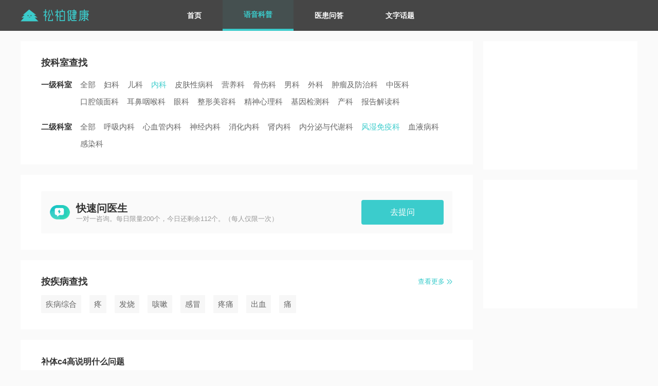

--- FILE ---
content_type: text/html; charset=utf-8
request_url: https://www.songbai.cn/pcs/audio_list/?page=1&page_size=20&clinic_no=ag
body_size: 8214
content:
<!DOCTYPE html>

<html>
<head>
<meta charset="utf-8"/>
<meta content="ie=edge,chrome=1" http-equiv="X-UA-Compatible"/>
<meta content="松柏健康语音科普是松柏健康的一档原创健康科普语音栏目，以医生语音说教为主的一种新型传播方式，由三甲医院医生本人解答回复，内容专业、权威。用现代化的传播手段将网络媒体和移动互联完美结合，向大众传播健康生活知识。" name="description"/>
<meta content="width=device-width, user-scalable=no, initial-scale=1.0, maximum-scale=1.0, minimum-scale=1.0" name="viewport"/>
<meta content="语音科普，语音解答，医生讲解" name="keywords">
<title>
内科疾病大全语音科普_医生解答_松柏健康
</title>
<link href="//static.songbai.cn/@/static/songbai/home/favicon.ico" nonce="zSdLiu" rel="shortcut icon"/>
<link href="//static.songbai.cn/@/static/songbai/songbai-pc/css/qa-audio-list_a848d955.css" nonce="zSdLiu" rel="stylesheet"/>
<script nonce="zSdLiu" type="text/javascript">window.addEventListener("resize",function(){var MAX_WIDTH=640,htmlDom=document.querySelector("html"),htmlWidth=htmlDom.clientWidth,screenWidth=screen.width,width=Math.min(htmlWidth,MAX_WIDTH),htmlFontSize=width/10,preHtmlFontSize=htmlDom.style.fontSize||"";preHtmlFontSize=parseFloat(preHtmlFontSize);if(preHtmlFontSize&&htmlFontSize==preHtmlFontSize){return}if(screenWidth>750){htmlFontSize=37.5};htmlDom.style.fontSize=htmlFontSize+"px"});!function(){var event=document.createEvent("HTMLEvents");event.initEvent("resize",false,false);window.dispatchEvent(event)}();</script>
</meta></head>
<body>
<header class="page-header-component">
<div class="page-header">
<a class="logo-wrapper" href="/">
<img alt="松柏健康-logo" class="logo-img" src="//resource.songbai.cn/@/media/images/2021/06/02/7062/58b7803b604c_w266_h48_.png"/>
</a>
<div class="nav-wrapper">
<a class="nav-item" href="/">
        首页
      </a>
<a class="nav-item active" href="/pcs/audio_list/?page=1&amp;page_size=20">
        语音科普
      </a>
<a class="nav-item" href="/pcs/qa_list/?page=1&amp;page_size=20">
        医患问答
      </a>
<a class="nav-item" href="/pcs/topic_list/?page=1&amp;page_size=20">
        文字话题
      </a>
</div>
</div>
</header>
<main class="songbai-main">
<!-- 左侧列表 -->
<div class="main-left">
<section class="songbai-qa-audio">
<!-- 科室搜索 -->
<div class="qa-audio-clinic common-section">
<div class="clinic-search-component" data-clinic_no="3" data-second_class_clinic_no="ag">
<div class="search-title">按科室查找</div>
<div class="clinic-warp">
<div class="clinic-rank">一级科室</div>
<div class="clinic-list first-clinic-list">
<a class="clinic-item first-clinic-item" href="/pcs/audio_list/?page=1&amp;page_size=20">全部</a>
<a class="clinic-item first-clinic-item" href="/pcs/audio_list/?page=1&amp;page_size=20&amp;clinic_no=1">
        妇科
      </a>
<a class="clinic-item first-clinic-item" href="/pcs/audio_list/?page=1&amp;page_size=20&amp;clinic_no=2">
        儿科
      </a>
<a class="clinic-item first-clinic-item active" href="/pcs/audio_list/?page=1&amp;page_size=20&amp;clinic_no=3">
        内科
      </a>
<a class="clinic-item first-clinic-item" href="/pcs/audio_list/?page=1&amp;page_size=20&amp;clinic_no=4">
        皮肤性病科
      </a>
<a class="clinic-item first-clinic-item" href="/pcs/audio_list/?page=1&amp;page_size=20&amp;clinic_no=6">
        营养科
      </a>
<a class="clinic-item first-clinic-item" href="/pcs/audio_list/?page=1&amp;page_size=20&amp;clinic_no=7">
        骨伤科
      </a>
<a class="clinic-item first-clinic-item" href="/pcs/audio_list/?page=1&amp;page_size=20&amp;clinic_no=8">
        男科
      </a>
<a class="clinic-item first-clinic-item" href="/pcs/audio_list/?page=1&amp;page_size=20&amp;clinic_no=9">
        外科
      </a>
<a class="clinic-item first-clinic-item" href="/pcs/audio_list/?page=1&amp;page_size=20&amp;clinic_no=11">
        肿瘤及防治科
      </a>
<a class="clinic-item first-clinic-item" href="/pcs/audio_list/?page=1&amp;page_size=20&amp;clinic_no=12">
        中医科
      </a>
<a class="clinic-item first-clinic-item" href="/pcs/audio_list/?page=1&amp;page_size=20&amp;clinic_no=13">
        口腔颌面科
      </a>
<a class="clinic-item first-clinic-item" href="/pcs/audio_list/?page=1&amp;page_size=20&amp;clinic_no=14">
        耳鼻咽喉科
      </a>
<a class="clinic-item first-clinic-item" href="/pcs/audio_list/?page=1&amp;page_size=20&amp;clinic_no=15">
        眼科
      </a>
<a class="clinic-item first-clinic-item" href="/pcs/audio_list/?page=1&amp;page_size=20&amp;clinic_no=16">
        整形美容科
      </a>
<a class="clinic-item first-clinic-item" href="/pcs/audio_list/?page=1&amp;page_size=20&amp;clinic_no=17">
        精神心理科
      </a>
<a class="clinic-item first-clinic-item" href="/pcs/audio_list/?page=1&amp;page_size=20&amp;clinic_no=19">
        基因检测科
      </a>
<a class="clinic-item first-clinic-item" href="/pcs/audio_list/?page=1&amp;page_size=20&amp;clinic_no=21">
        产科
      </a>
<a class="clinic-item first-clinic-item" href="/pcs/audio_list/?page=1&amp;page_size=20&amp;clinic_no=22">
        报告解读科
      </a>
</div>
</div>
<div class="clinic-warp">
<div class="clinic-rank">二级科室</div>
<div class="clinic-list second-clinic-list">
<a class="clinic-item second-clinic-item all active" href="/pcs/audio_list/?page=1&amp;page_size=20">全部</a>
</div>
<div class="clinic-list second-clinic-list">
<a class="clinic-item second-clinic-item all" href="/pcs/audio_list/?page=1&amp;page_size=20&amp;clinic_no=1">全部</a>
</div>
<div class="clinic-list second-clinic-list">
<a class="clinic-item second-clinic-item all" href="/pcs/audio_list/?page=1&amp;page_size=20&amp;clinic_no=2">全部</a>
<a class="clinic-item second-clinic-item" href="/pcs/audio_list/?page=1&amp;page_size=20&amp;clinic_no=fa">
        小儿科
      </a>
<a class="clinic-item second-clinic-item" href="/pcs/audio_list/?page=1&amp;page_size=20&amp;clinic_no=fb">
        新生儿科
      </a>
</div>
<div class="clinic-list second-clinic-list">
<a class="clinic-item second-clinic-item all" href="/pcs/audio_list/?page=1&amp;page_size=20&amp;clinic_no=3">全部</a>
<a class="clinic-item second-clinic-item" href="/pcs/audio_list/?page=1&amp;page_size=20&amp;clinic_no=aa">
        呼吸内科
      </a>
<a class="clinic-item second-clinic-item" href="/pcs/audio_list/?page=1&amp;page_size=20&amp;clinic_no=ab">
        心血管内科
      </a>
<a class="clinic-item second-clinic-item" href="/pcs/audio_list/?page=1&amp;page_size=20&amp;clinic_no=ac">
        神经内科
      </a>
<a class="clinic-item second-clinic-item" href="/pcs/audio_list/?page=1&amp;page_size=20&amp;clinic_no=ad">
        消化内科
      </a>
<a class="clinic-item second-clinic-item" href="/pcs/audio_list/?page=1&amp;page_size=20&amp;clinic_no=ae">
        肾内科
      </a>
<a class="clinic-item second-clinic-item" href="/pcs/audio_list/?page=1&amp;page_size=20&amp;clinic_no=af">
        内分泌与代谢科
      </a>
<a class="clinic-item second-clinic-item active" href="/pcs/audio_list/?page=1&amp;page_size=20&amp;clinic_no=ag">
        风湿免疫科
      </a>
<a class="clinic-item second-clinic-item" href="/pcs/audio_list/?page=1&amp;page_size=20&amp;clinic_no=ah">
        血液病科
      </a>
<a class="clinic-item second-clinic-item" href="/pcs/audio_list/?page=1&amp;page_size=20&amp;clinic_no=ai">
        感染科
      </a>
</div>
<div class="clinic-list second-clinic-list">
<a class="clinic-item second-clinic-item all" href="/pcs/audio_list/?page=1&amp;page_size=20&amp;clinic_no=4">全部</a>
<a class="clinic-item second-clinic-item" href="/pcs/audio_list/?page=1&amp;page_size=20&amp;clinic_no=ha">
        皮肤科
      </a>
<a class="clinic-item second-clinic-item" href="/pcs/audio_list/?page=1&amp;page_size=20&amp;clinic_no=hb">
        性病科
      </a>
</div>
<div class="clinic-list second-clinic-list">
<a class="clinic-item second-clinic-item all" href="/pcs/audio_list/?page=1&amp;page_size=20&amp;clinic_no=6">全部</a>
</div>
<div class="clinic-list second-clinic-list">
<a class="clinic-item second-clinic-item all" href="/pcs/audio_list/?page=1&amp;page_size=20&amp;clinic_no=7">全部</a>
<a class="clinic-item second-clinic-item" href="/pcs/audio_list/?page=1&amp;page_size=20&amp;clinic_no=ca">
        脊柱科
      </a>
<a class="clinic-item second-clinic-item" href="/pcs/audio_list/?page=1&amp;page_size=20&amp;clinic_no=cb">
        关节科
      </a>
<a class="clinic-item second-clinic-item" href="/pcs/audio_list/?page=1&amp;page_size=20&amp;clinic_no=cc">
        创伤科
      </a>
</div>
<div class="clinic-list second-clinic-list">
<a class="clinic-item second-clinic-item all" href="/pcs/audio_list/?page=1&amp;page_size=20&amp;clinic_no=8">全部</a>
</div>
<div class="clinic-list second-clinic-list">
<a class="clinic-item second-clinic-item all" href="/pcs/audio_list/?page=1&amp;page_size=20&amp;clinic_no=9">全部</a>
<a class="clinic-item second-clinic-item" href="/pcs/audio_list/?page=1&amp;page_size=20&amp;clinic_no=ba">
        胸外科
      </a>
<a class="clinic-item second-clinic-item" href="/pcs/audio_list/?page=1&amp;page_size=20&amp;clinic_no=bb">
        心脏与血管外科
      </a>
<a class="clinic-item second-clinic-item" href="/pcs/audio_list/?page=1&amp;page_size=20&amp;clinic_no=bc">
        神经外科
      </a>
<a class="clinic-item second-clinic-item" href="/pcs/audio_list/?page=1&amp;page_size=20&amp;clinic_no=bd">
        肝胆外科
      </a>
<a class="clinic-item second-clinic-item" href="/pcs/audio_list/?page=1&amp;page_size=20&amp;clinic_no=be">
        烧伤科
      </a>
<a class="clinic-item second-clinic-item" href="/pcs/audio_list/?page=1&amp;page_size=20&amp;clinic_no=bf">
        康复科
      </a>
<a class="clinic-item second-clinic-item" href="/pcs/audio_list/?page=1&amp;page_size=20&amp;clinic_no=bg">
        泌尿外科
      </a>
<a class="clinic-item second-clinic-item" href="/pcs/audio_list/?page=1&amp;page_size=20&amp;clinic_no=bh">
        肛肠科
      </a>
<a class="clinic-item second-clinic-item" href="/pcs/audio_list/?page=1&amp;page_size=20&amp;clinic_no=bi">
        普外科
      </a>
<a class="clinic-item second-clinic-item" href="/pcs/audio_list/?page=1&amp;page_size=20&amp;clinic_no=bj">
        甲状腺乳腺外科
      </a>
</div>
<div class="clinic-list second-clinic-list">
<a class="clinic-item second-clinic-item all" href="/pcs/audio_list/?page=1&amp;page_size=20&amp;clinic_no=11">全部</a>
<a class="clinic-item second-clinic-item" href="/pcs/audio_list/?page=1&amp;page_size=20&amp;clinic_no=ma">
        肿瘤内科
      </a>
<a class="clinic-item second-clinic-item" href="/pcs/audio_list/?page=1&amp;page_size=20&amp;clinic_no=mb">
        肿瘤外科
      </a>
<a class="clinic-item second-clinic-item" href="/pcs/audio_list/?page=1&amp;page_size=20&amp;clinic_no=mc">
        介入与放疗中心
      </a>
<a class="clinic-item second-clinic-item" href="/pcs/audio_list/?page=1&amp;page_size=20&amp;clinic_no=md">
        肿瘤中医科
      </a>
</div>
<div class="clinic-list second-clinic-list">
<a class="clinic-item second-clinic-item all" href="/pcs/audio_list/?page=1&amp;page_size=20&amp;clinic_no=12">全部</a>
<a class="clinic-item second-clinic-item" href="/pcs/audio_list/?page=1&amp;page_size=20&amp;clinic_no=oa">
        中医内科
      </a>
<a class="clinic-item second-clinic-item" href="/pcs/audio_list/?page=1&amp;page_size=20&amp;clinic_no=ob">
        中医外科
      </a>
<a class="clinic-item second-clinic-item" href="/pcs/audio_list/?page=1&amp;page_size=20&amp;clinic_no=oc">
        中医妇科
      </a>
<a class="clinic-item second-clinic-item" href="/pcs/audio_list/?page=1&amp;page_size=20&amp;clinic_no=od">
        中医男科
      </a>
<a class="clinic-item second-clinic-item" href="/pcs/audio_list/?page=1&amp;page_size=20&amp;clinic_no=oe">
        中医儿科
      </a>
</div>
<div class="clinic-list second-clinic-list">
<a class="clinic-item second-clinic-item all" href="/pcs/audio_list/?page=1&amp;page_size=20&amp;clinic_no=13">全部</a>
</div>
<div class="clinic-list second-clinic-list">
<a class="clinic-item second-clinic-item all" href="/pcs/audio_list/?page=1&amp;page_size=20&amp;clinic_no=14">全部</a>
<a class="clinic-item second-clinic-item" href="/pcs/audio_list/?page=1&amp;page_size=20&amp;clinic_no=ja">
        耳科
      </a>
<a class="clinic-item second-clinic-item" href="/pcs/audio_list/?page=1&amp;page_size=20&amp;clinic_no=jb">
        鼻科
      </a>
<a class="clinic-item second-clinic-item" href="/pcs/audio_list/?page=1&amp;page_size=20&amp;clinic_no=jc">
        咽喉科
      </a>
</div>
<div class="clinic-list second-clinic-list">
<a class="clinic-item second-clinic-item all" href="/pcs/audio_list/?page=1&amp;page_size=20&amp;clinic_no=15">全部</a>
</div>
<div class="clinic-list second-clinic-list">
<a class="clinic-item second-clinic-item all" href="/pcs/audio_list/?page=1&amp;page_size=20&amp;clinic_no=16">全部</a>
</div>
<div class="clinic-list second-clinic-list">
<a class="clinic-item second-clinic-item all" href="/pcs/audio_list/?page=1&amp;page_size=20&amp;clinic_no=17">全部</a>
<a class="clinic-item second-clinic-item" href="/pcs/audio_list/?page=1&amp;page_size=20&amp;clinic_no=na">
        精神科
      </a>
<a class="clinic-item second-clinic-item" href="/pcs/audio_list/?page=1&amp;page_size=20&amp;clinic_no=nb">
        心理科
      </a>
</div>
<div class="clinic-list second-clinic-list">
<a class="clinic-item second-clinic-item all" href="/pcs/audio_list/?page=1&amp;page_size=20&amp;clinic_no=19">全部</a>
</div>
<div class="clinic-list second-clinic-list">
<a class="clinic-item second-clinic-item all" href="/pcs/audio_list/?page=1&amp;page_size=20&amp;clinic_no=21">全部</a>
</div>
<div class="clinic-list second-clinic-list">
<a class="clinic-item second-clinic-item all" href="/pcs/audio_list/?page=1&amp;page_size=20&amp;clinic_no=22">全部</a>
<a class="clinic-item second-clinic-item" href="/pcs/audio_list/?page=1&amp;page_size=20&amp;clinic_no=qa">
        检验科
      </a>
<a class="clinic-item second-clinic-item" href="/pcs/audio_list/?page=1&amp;page_size=20&amp;clinic_no=qb">
        放射科
      </a>
<a class="clinic-item second-clinic-item" href="/pcs/audio_list/?page=1&amp;page_size=20&amp;clinic_no=qc">
        内镜科
      </a>
<a class="clinic-item second-clinic-item" href="/pcs/audio_list/?page=1&amp;page_size=20&amp;clinic_no=qd">
        病理科
      </a>
<a class="clinic-item second-clinic-item" href="/pcs/audio_list/?page=1&amp;page_size=20&amp;clinic_no=qe">
        心电图科
      </a>
<a class="clinic-item second-clinic-item" href="/pcs/audio_list/?page=1&amp;page_size=20&amp;clinic_no=qf">
        超声科
      </a>
<a class="clinic-item second-clinic-item" href="/pcs/audio_list/?page=1&amp;page_size=20&amp;clinic_no=qg">
        麻醉科
      </a>
<a class="clinic-item second-clinic-item" href="/pcs/audio_list/?page=1&amp;page_size=20&amp;clinic_no=qh">
        体检中心
      </a>
<a class="clinic-item second-clinic-item" href="/pcs/audio_list/?page=1&amp;page_size=20&amp;clinic_no=qi">
        预防保健科
      </a>
</div>
</div>
</div>
</div>
<div class="ask-doctor-component wrapper">
<div class="ask-doctor-content has-wrapper">
<div class="ask-doctor-info">
<div class="title">快速问医生</div>
<div class="desc">一对一咨询。每日限量200个，今日还剩余112个。（每人仅限一次）</div>
</div>
<a class="link-btn" data-domain="https://www.chunyuyisheng.com" data-position="qa-audio-list" href="javascript:void(0);" role="button">
      去提问
    </a>
</div>
</div>
<!-- 疾病搜索 -->
<div class="qa-audio-disease common-section">
<div class="top-disease-component">
<div class="section-header">
<div class="section-title">按疾病查找</div>
<a class="more-link" href="/pcs/disease_list/?type=audio_list">查看更多</a>
</div>
<div class="top-disease-list">
<a class="top-disease-item" href="/pcs/audio_list/?page=1&amp;page_size=20&amp;query_str=疾病综合">疾病综合</a>
<a class="top-disease-item" href="/pcs/audio_list/?page=1&amp;page_size=20&amp;query_str=疼">疼</a>
<a class="top-disease-item" href="/pcs/audio_list/?page=1&amp;page_size=20&amp;query_str=发烧">发烧</a>
<a class="top-disease-item" href="/pcs/audio_list/?page=1&amp;page_size=20&amp;query_str=咳嗽">咳嗽</a>
<a class="top-disease-item" href="/pcs/audio_list/?page=1&amp;page_size=20&amp;query_str=感冒">感冒</a>
<a class="top-disease-item" href="/pcs/audio_list/?page=1&amp;page_size=20&amp;query_str=疼痛">疼痛</a>
<a class="top-disease-item" href="/pcs/audio_list/?page=1&amp;page_size=20&amp;query_str=出血">出血</a>
<a class="top-disease-item" href="/pcs/audio_list/?page=1&amp;page_size=20&amp;query_str=痛">痛</a>
</div>
</div>
</div>
<!-- 语音科普list -->
<div class="qa-audio-list common-section">
<div class="doctor-list-component">
<a class="doctor-item" href="/pcs/audio/rdugr7MrjDiLdqtmcIrzFQ/">
<div class="item-header">
      补体c4高说明什么问题
    </div>
<div class="doctor-content-warp">
<div class="doctor-content">
        补体c4高说明机体存在免疫功能紊乱或者是存在炎症反应。
补体c4高可以见于栓塞性动脉炎、各种炎性疾病、阻塞性新黄疸、心肌梗死、糖尿病、风湿热、结缔组织病等。如果患者出现C4高应当进一步医院就诊，检查C4升高的原因，并针对原因进行处理。如果患者有结缔组织病，应当服用抗风湿药物如糖皮质激素、非甾体类药物、免疫制剂等进行治疗。
      </div>
</div>
<div class="doctor-info-raw">
<img alt="头像" class="doctor-avator" src="https://resource.songbai.cn/@/media/images/96ca/003f2de9cd38?imageMogr2/thumbnail/150x"/>
<div class="doctor-common hospital-tag">三甲</div>
<div class="doctor-common doctor-name">张中菊</div>
<div class="doctor-common doctor-clinic">风湿免疫科</div>
<div class="doctor-common doctor-title">主治医师</div>
<div class="doctor-common doctor-hospital">遵义市第一人民医院</div>
<div class="doctor-card-type audio-card">
        语音
        
        
      </div>
</div>
</a>
<a class="doctor-item" href="/pcs/audio/eWONY48wWzDmGeLE62MkLw/">
<div class="item-header">
      痛风20天为什么不消肿
    </div>
<div class="doctor-content-warp">
<div class="doctor-content">
        痛风20天不消肿，有很多的原因。
如药物服用不恰当，有种种诱因等。如果患者20天痛风不消肿，有可能是患者在痛风疾病后没有服用降尿酸药物。如果患者在痛风急性发作的时候，需要服用非甾体类药物、秋水仙碱等进行抗炎止痛治疗。如果患者长期休息不好，或者是受寒、剧烈运动等情况下，会出现痛风长时间不消肿。所以如果患者长期不消肿，可以进一步医院就诊，在专科医生的指导下，寻找原因，并针对原因进行处理。
      </div>
</div>
<div class="doctor-info-raw">
<img alt="头像" class="doctor-avator" src="https://resource.songbai.cn/@/media/images/96ca/003f2de9cd38?imageMogr2/thumbnail/150x"/>
<div class="doctor-common hospital-tag">三甲</div>
<div class="doctor-common doctor-name">张中菊</div>
<div class="doctor-common doctor-clinic">风湿免疫科</div>
<div class="doctor-common doctor-title">主治医师</div>
<div class="doctor-common doctor-hospital">遵义市第一人民医院</div>
<div class="doctor-card-type audio-card">
        语音
        
        
      </div>
</div>
</a>
<a class="doctor-item" href="/pcs/audio/OPlqD2OXLUDnnpq1VqTCRg/">
<div class="item-header">
      眼盖浮肿如何消除
    </div>
<div class="doctor-content-warp">
<div class="doctor-content">
        眼盖浮肿如何消除，要看引起眼盖浮肿的原因。
引起眼盖浮肿的原因有很多。如患者休息不好，熬夜等可以引起眼袋浮肿，这时候好好休息即可出现眼袋浮肿好转。如果患者是单眼的浮肿，伴有眼皮的红肿，这时候有可能是麦粒肿，可以使用左氧氟沙星滴眼液等进行治疗。如果患者是长时间晨起的时候出现眼皮浮肿，这时候有可能是全身性疾病所致。患者需进一步医院就诊是什么原因导致的眼皮浮肿，并治疗原发病，这样才可能使眼皮浮肿消退。
      </div>
</div>
<div class="doctor-info-raw">
<img alt="头像" class="doctor-avator" src="https://resource.songbai.cn/@/media/images/96ca/003f2de9cd38?imageMogr2/thumbnail/150x"/>
<div class="doctor-common hospital-tag">三甲</div>
<div class="doctor-common doctor-name">张中菊</div>
<div class="doctor-common doctor-clinic">风湿免疫科</div>
<div class="doctor-common doctor-title">主治医师</div>
<div class="doctor-common doctor-hospital">遵义市第一人民医院</div>
<div class="doctor-card-type audio-card">
        语音
        
        
      </div>
</div>
</a>
<a class="doctor-item" href="/pcs/audio/VUuCGffoSLhH1ydAeFwjvg/">
<div class="item-header">
      风湿三项检查是什么
    </div>
<div class="doctor-content-warp">
<div class="doctor-content">
        风湿三项检查包括抗o抗体、类风湿因子、C反应蛋白。抗o抗体及抗链球菌溶血素o，这是检查患者是否有感染链球菌。类风湿因子这是检查患者是否有内风湿关节炎。如果患者类风湿因子升高，有可能患者有类风湿关节炎。但需要注意的是并不是类风湿因子升高，患者就一定有类风湿关节炎，这时候要结合症状等综合判断。C反应蛋白这是具体的炎性指标。当机体有炎症反应时，这个时候会出现c反应蛋白增高。如果患者怀疑自己有风湿病，需进一步医院就诊，在专科医生的指导下行相应的检查以及治疗。
      </div>
</div>
<div class="doctor-info-raw">
<img alt="头像" class="doctor-avator" src="https://resource.songbai.cn/@/media/images/96ca/003f2de9cd38?imageMogr2/thumbnail/150x"/>
<div class="doctor-common hospital-tag">三甲</div>
<div class="doctor-common doctor-name">张中菊</div>
<div class="doctor-common doctor-clinic">风湿免疫科</div>
<div class="doctor-common doctor-title">主治医师</div>
<div class="doctor-common doctor-hospital">遵义市第一人民医院</div>
<div class="doctor-card-type audio-card">
        语音
        
        
      </div>
</div>
</a>
<a class="doctor-item" href="/pcs/audio/hokylnW5xsKKyQxu3CMR3A/">
<div class="item-header">
      痛风发作期可以吃什么肉
    </div>
<div class="doctor-content-warp">
<div class="doctor-content">
        痛风发作期应该避免吃肉。肉类含的嘌呤都比较高，在体内会转变为尿酸，使尿酸升高，加重痛风的发作。所以痛风患者在急性发作的时候，应当避免吃肉。特别是红肉。在痛风稳定期的时候，可以适当少量吃肉。一般肉类含的嘌呤普遍比较高，比如猪肉、牛肉、羊肉含的嘌呤都比较高。另外鱼虾等含的嘌呤也比较高，痛风患者也应当避免食用。痛风在急性发作的时候可以服用非甾体类药物秋水仙碱。必要的时候使用小剂量糖皮质激素等进行抗炎止痛治疗。
      </div>
</div>
<div class="doctor-info-raw">
<img alt="头像" class="doctor-avator" src="https://resource.songbai.cn/@/media/images/96ca/003f2de9cd38?imageMogr2/thumbnail/150x"/>
<div class="doctor-common hospital-tag">三甲</div>
<div class="doctor-common doctor-name">张中菊</div>
<div class="doctor-common doctor-clinic">风湿免疫科</div>
<div class="doctor-common doctor-title">主治医师</div>
<div class="doctor-common doctor-hospital">遵义市第一人民医院</div>
<div class="doctor-card-type audio-card">
        语音
        
        
      </div>
</div>
</a>
<a class="doctor-item" href="/pcs/audio/FC-0ft-MWWdhwdLanPFomA/">
<div class="item-header">
      风湿病自愈的好方法
    </div>
<div class="doctor-content-warp">
<div class="doctor-content">
        风湿病及风湿免疫病。风湿病包括几大类疾病。有系统性红斑狼疮、类风湿关节炎、强直性脊柱炎、痛风等。不同的风湿免疫病治疗方法也有所不同，但一般没有治愈疗法这一说法。患者在生活当中应当清淡饮食，注意休息，必要的时候服用药物进行治疗。但是，患者如需服用药物，应当在专科医生的指导下，行相应的药物治疗。另外，风湿病大部分有关节炎的症状。如果在后期治疗效果不好，必要的时候可以采取手术治疗。
      </div>
</div>
<div class="doctor-info-raw">
<img alt="头像" class="doctor-avator" src="https://resource.songbai.cn/@/media/images/96ca/003f2de9cd38?imageMogr2/thumbnail/150x"/>
<div class="doctor-common hospital-tag">三甲</div>
<div class="doctor-common doctor-name">张中菊</div>
<div class="doctor-common doctor-clinic">风湿免疫科</div>
<div class="doctor-common doctor-title">主治医师</div>
<div class="doctor-common doctor-hospital">遵义市第一人民医院</div>
<div class="doctor-card-type audio-card">
        语音
        
        
      </div>
</div>
</a>
<a class="doctor-item" href="/pcs/audio/tQRhZpX1txxNRVujCViTCQ/">
<div class="item-header">
      痛风怎样快速缓解疼痛的土办法
    </div>
<div class="doctor-content-warp">
<div class="doctor-content">
        痛风缓解的办法有很多。不同的病人，不同的体质，疼痛的程度不一样，缓解的方法也有所不一样。
当痛风急性发作的时候，患者可以表现为急剧的关节疼痛。临床上主要表现为受累关节的红肿热痛，患者可以在专科医生的指导下服用药物进行治疗。另外如果关节肿胀明显，患者可以采取适当的冰敷，这有助于缓解关节的肿胀。另外如果患者下肢肿胀明显，这时候可以适当抬高下肢，这也有助于缓解肿胀。当然患者在痛风急性发作的时候，可以适当保暖，不要受寒，这会加重痛风的发作。
      </div>
</div>
<div class="doctor-info-raw">
<img alt="头像" class="doctor-avator" src="https://resource.songbai.cn/@/media/images/96ca/003f2de9cd38?imageMogr2/thumbnail/150x"/>
<div class="doctor-common hospital-tag">三甲</div>
<div class="doctor-common doctor-name">张中菊</div>
<div class="doctor-common doctor-clinic">风湿免疫科</div>
<div class="doctor-common doctor-title">主治医师</div>
<div class="doctor-common doctor-hospital">遵义市第一人民医院</div>
<div class="doctor-card-type audio-card">
        语音
        
        
      </div>
</div>
</a>
<a class="doctor-item" href="/pcs/audio/uqzC2NLQQFcKVdiqhkbX5w/">
<div class="item-header">
      抗心磷脂抗体测定是什么意思
    </div>
<div class="doctor-content-warp">
<div class="doctor-content">
        抗心磷脂抗体是机体与血小板内皮细胞细胞膜上的心磷脂作为抗炎所产生的抗体，其称为心磷脂抗体。如果患者心磷脂抗体阳性，称为抗磷脂抗体综合症。往往出现如结缔组织病如系统性红斑狼疮，也可以出现一些其他的情况。临床主要表现为反复的血栓形成，流产也可以出现血小板的减少。当患者怀疑自己有抗磷脂抗体综合症，需进一步医院就诊，在专科医生的指导下行相应的检查以及治疗。
      </div>
</div>
<div class="doctor-info-raw">
<img alt="头像" class="doctor-avator" src="https://resource.songbai.cn/@/media/images/96ca/003f2de9cd38?imageMogr2/thumbnail/150x"/>
<div class="doctor-common hospital-tag">三甲</div>
<div class="doctor-common doctor-name">张中菊</div>
<div class="doctor-common doctor-clinic">风湿免疫科</div>
<div class="doctor-common doctor-title">主治医师</div>
<div class="doctor-common doctor-hospital">遵义市第一人民医院</div>
<div class="doctor-card-type audio-card">
        语音
        
        
      </div>
</div>
</a>
<a class="doctor-item" href="/pcs/audio/0Z2tCykNGgTOD_LEB9x0-g/">
<div class="item-header">
      80多岁老人脸部浮肿怎么回事
    </div>
<div class="doctor-content-warp">
<div class="doctor-content">
        80岁老人脸部浮肿的原因有很多。如肾脏疾病。当患者发生慢性肾脏病或者是肾病综合症等这个时候，尿量排泄减少。会出现脸部浮肿的情况。另外，心脏疾病。当患者有心力衰竭这个时候会出现水钠储留，也会出现脸部浮肿的情况。肝脏疾病。当患者肝功能不全，这个时候机体合成的白蛋白减少。也会出现脸部浮肿的情况。还有一些其他的原因，也可以出现脸部浮肿。所以当患者出现眼部浮肿时，应当进一步医院就诊，检查脸部浮肿的原因，并针对原因进行处理。
      </div>
</div>
<div class="doctor-info-raw">
<img alt="头像" class="doctor-avator" src="https://resource.songbai.cn/@/media/images/96ca/003f2de9cd38?imageMogr2/thumbnail/150x"/>
<div class="doctor-common hospital-tag">三甲</div>
<div class="doctor-common doctor-name">张中菊</div>
<div class="doctor-common doctor-clinic">风湿免疫科</div>
<div class="doctor-common doctor-title">主治医师</div>
<div class="doctor-common doctor-hospital">遵义市第一人民医院</div>
<div class="doctor-card-type audio-card">
        语音
        
        
      </div>
</div>
</a>
<a class="doctor-item" href="/pcs/audio/OLeogfS9D-g7iQta3rXEDQ/">
<div class="item-header">
      拇囊炎和痛风怎么区分
    </div>
<div class="doctor-content-warp">
<div class="doctor-content">
        拇囊炎和痛风是有区别的
拇囊炎是关节囊的炎症，而痛风是属于代谢性关节病拇囊炎是关节囊的炎症。通常发生在关节囊压力较高，拇指外翻或者是长时间反复的摩擦与穿鞋不合适等情况。临床上表现为关节囊的炎症，主要表现为第一跖趾关节的红肿热痛。部分还与遗传有一定的关系。临床上可以行x线、血常规等检查，进行明确。而痛风是属于代谢类关节病。它的主要病因是尿酸过高。多的尿酸超过血液的饱和度，形成尿酸盐结晶沉积在关节引起的局部无菌性炎症。临床上主要表现为受累关节突发的红肿热痛。一般疼痛十分剧烈，临床上可以行尿酸检测、关节超声、CT等检查进行明确。
      </div>
</div>
<div class="doctor-info-raw">
<img alt="头像" class="doctor-avator" src="https://resource.songbai.cn/@/media/images/96ca/003f2de9cd38?imageMogr2/thumbnail/150x"/>
<div class="doctor-common hospital-tag">三甲</div>
<div class="doctor-common doctor-name">张中菊</div>
<div class="doctor-common doctor-clinic">风湿免疫科</div>
<div class="doctor-common doctor-title">主治医师</div>
<div class="doctor-common doctor-hospital">遵义市第一人民医院</div>
<div class="doctor-card-type audio-card">
        语音
        
        
      </div>
</div>
</a>
<a class="doctor-item" href="/pcs/audio/4lKbcJ2cP2f2eMVB_r62WQ/">
<div class="item-header">
      到下午小腿浮肿怎么回事
    </div>
<div class="doctor-content-warp">
<div class="doctor-content">
        到下午小腿浮肿的原因有很多：
如下肢血管疾病。当患者有下肢静脉瓣关闭不全时。会出现下肢的浮肿。特别是在下午或者是久站、久坐后会出现小腿的浮肿。另外，患者如果有下肢血栓也可以会出现小腿的浮肿。在一些其他的疾病，如肾脏疾病、肾病综合症、心脏疾病等，也可以出下肢小腿的浮肿。另外，一些风湿性疾病，并如痛风性关节炎，类风湿关节炎也会出现小腿的浮肿。所以当患者出现小腿浮肿时，应当进一步医院就诊。查明小腿浮肿的原因，并针对原因进行治疗。
      </div>
</div>
<div class="doctor-info-raw">
<img alt="头像" class="doctor-avator" src="https://resource.songbai.cn/@/media/images/96ca/003f2de9cd38?imageMogr2/thumbnail/150x"/>
<div class="doctor-common hospital-tag">三甲</div>
<div class="doctor-common doctor-name">张中菊</div>
<div class="doctor-common doctor-clinic">风湿免疫科</div>
<div class="doctor-common doctor-title">主治医师</div>
<div class="doctor-common doctor-hospital">遵义市第一人民医院</div>
<div class="doctor-card-type audio-card">
        语音
        
        
      </div>
</div>
</a>
<a class="doctor-item" href="/pcs/audio/e4HPjea4mg02JuZPUtP11Q/">
<div class="item-header">
      sle的临床表现有哪些
    </div>
<div class="doctor-content-warp">
<div class="doctor-content">
        SLE即系统性红斑狼疮的临床表现有很多。不同的病人可能表现会不一样。
主要的表现有皮疹。患者主要表现为蝶形红斑、盘状红斑等，关节炎，Sle的患者会出现关节炎。另外，SLE会出现口腔溃疡，明显脱发，光过敏等，还会累及各个脏器。累及不同的脏器，临床表现也不一样，如血液系统患者如果出现血小板减少，这个时候会出现出血的风险增加。患者会出现瘀斑、牙龈出血、鼻衄等。也可以出现内脏的出血。如果患者累及呼吸系统，可以出现肺部间质病变等。可以出现肾脏疾病，系统性红斑狼疮的病人大约90%以上会累及肾脏。所以当患者出现狼疮性肾炎时，这个时候有可能会出现血尿、蛋白尿等。如果患者确诊有系统性红斑狼疮，需到医院就诊，在专科医生的指导下行相关的检查及治疗。
      </div>
</div>
<div class="doctor-info-raw">
<img alt="头像" class="doctor-avator" src="https://resource.songbai.cn/@/media/images/96ca/003f2de9cd38?imageMogr2/thumbnail/150x"/>
<div class="doctor-common hospital-tag">三甲</div>
<div class="doctor-common doctor-name">张中菊</div>
<div class="doctor-common doctor-clinic">风湿免疫科</div>
<div class="doctor-common doctor-title">主治医师</div>
<div class="doctor-common doctor-hospital">遵义市第一人民医院</div>
<div class="doctor-card-type audio-card">
        语音
        
        
      </div>
</div>
</a>
<a class="doctor-item" href="/pcs/audio/tfDNjVlnzqIN2MYEzvJZAQ/">
<div class="item-header">
      风湿六项检查包括哪些
    </div>
<div class="doctor-content-warp">
<div class="doctor-content">
        每个医院的风湿六项检查包括的项目是不同的，最常见的风湿六项，包括血沉、C反应蛋白、抗链球菌抗体、类风湿因子、抗核抗体，以及抗环瓜氨酸抗体。
对于风湿六项的意义，还需要结合具体的临床症状。该指标异常，往往需要警惕一些风湿性疾病，比如类风湿关节炎、系统性红斑狼疮等。一定要去正规医院的风湿科明确诊断，然后才能针对性的治疗。虽然风湿性疾病，大部分目前不能完全的根治，但是经过系统治疗，一般病情会得到非常理想的控制。尤其是生物制剂对于控制病情的效果是比较理想的。
      </div>
</div>
<div class="doctor-info-raw">
<img alt="头像" class="doctor-avator" src="https://resource.songbai.cn/@/media/images/1c56/b6daac69eccb?imageMogr2/thumbnail/150x"/>
<div class="doctor-common hospital-tag">三甲</div>
<div class="doctor-common doctor-name">刘利鹏</div>
<div class="doctor-common doctor-clinic">风湿免疫科</div>
<div class="doctor-common doctor-title">主治医师</div>
<div class="doctor-common doctor-hospital">枣庄市立医院</div>
<div class="doctor-card-type audio-card">
        语音
        
        
      </div>
</div>
</a>
<a class="doctor-item" href="/pcs/audio/L122In-JTQxFzQYXxzVGPw/">
<div class="item-header">
      类风湿因子正常,血沉高是怎么回事
    </div>
<div class="doctor-content-warp">
<div class="doctor-content">
        血沉升高而类风湿因子正常，原因还是比较高的：
首先，类风湿因子是类风湿关节炎的特异性指标，类风湿因子正常的情况下，这种疾病的可能性不大。而血沉升高，往往见于以下几种情况，首先，一些感染性疾病，比如细菌感染、病毒感染会导致血沉升高的。第二，除了类风湿关节炎外，一些其他的免疫性疾病，比如系统性红斑狼疮，也会导致血沉升高的。第三一些老年人同样会引起血沉轻度升高的。所以对于类风湿因子正常而血沉升高，应该去专业的风湿科进一步的进行相关的检查，同时需要结合患者的临床症状，做出正确的诊断，然后针对性的治疗。
      </div>
</div>
<div class="doctor-info-raw">
<img alt="头像" class="doctor-avator" src="https://resource.songbai.cn/@/media/images/1c56/b6daac69eccb?imageMogr2/thumbnail/150x"/>
<div class="doctor-common hospital-tag">三甲</div>
<div class="doctor-common doctor-name">刘利鹏</div>
<div class="doctor-common doctor-clinic">风湿免疫科</div>
<div class="doctor-common doctor-title">主治医师</div>
<div class="doctor-common doctor-hospital">枣庄市立医院</div>
<div class="doctor-card-type audio-card">
        语音
        
        
      </div>
</div>
</a>
<a class="doctor-item" href="/pcs/audio/McSSbjeOloxdV-j1ZAI5kg/">
<div class="item-header">
      非布司他是不是激素药
    </div>
<div class="doctor-content-warp">
<div class="doctor-content">
        非布司他并不是激素类的药物。
非布司他属于黄嘌呤酶抑制剂，可以阻止嘌呤向尿酸代谢。而非布司他主要是起到降尿酸的作用。如果痛风诊断明确，需要坚持服用非布司他，把尿酸控制在360以内，才能避免病情的反复发作。同时，非布司他这个药物是通过肝脏以及肾脏双渠道代谢的，因此安全性是比较高的。但对于痛风急性发作期，非布司他并没有止痛的作用，可以考虑选择小剂量的糖皮质激素，非甾体消炎药物或者是应用小剂量的秋水仙碱，痛风一定要正规的治疗。
      </div>
</div>
<div class="doctor-info-raw">
<img alt="头像" class="doctor-avator" src="https://resource.songbai.cn/@/media/images/1c56/b6daac69eccb?imageMogr2/thumbnail/150x"/>
<div class="doctor-common hospital-tag">三甲</div>
<div class="doctor-common doctor-name">刘利鹏</div>
<div class="doctor-common doctor-clinic">风湿免疫科</div>
<div class="doctor-common doctor-title">主治医师</div>
<div class="doctor-common doctor-hospital">枣庄市立医院</div>
<div class="doctor-card-type audio-card">
        语音
        
        
      </div>
</div>
</a>
<a class="doctor-item" href="/pcs/audio/A6OvX3zbaK1bHHeatRVw2A/">
<div class="item-header">
      如何看风湿三项化验单
    </div>
<div class="doctor-content-warp">
<div class="doctor-content">
        风湿三项每个医院包括的项目不尽相同，但最常见的风湿三项主要包括类风湿因子，血沉以及抗环瓜氨酸抗体。
其中，血沉代表着炎症指标，我们正常人血沉在20以内，如果伴有风湿性疾病，往往血沉会显著升高的。而类风湿因子以及抗环瓜氨酸抗体是类风湿关节炎的特异性的检查指标。该两个指标阳性往往预示着得了类风湿关节炎。对于有相关的异常指标，一定要去正规医院的风湿科进行系统的检查，然后针对性的治疗。虽然大部分风湿疾病不能完全的根治，但是经过治疗，一般病情会得到控制。
      </div>
</div>
<div class="doctor-info-raw">
<img alt="头像" class="doctor-avator" src="https://resource.songbai.cn/@/media/images/1c56/b6daac69eccb?imageMogr2/thumbnail/150x"/>
<div class="doctor-common hospital-tag">三甲</div>
<div class="doctor-common doctor-name">刘利鹏</div>
<div class="doctor-common doctor-clinic">风湿免疫科</div>
<div class="doctor-common doctor-title">主治医师</div>
<div class="doctor-common doctor-hospital">枣庄市立医院</div>
<div class="doctor-card-type audio-card">
        语音
        
        
      </div>
</div>
</a>
<a class="doctor-item" href="/pcs/audio/7EOokt2kNouCLPpbU4adhw/">
<div class="item-header">
      扭伤和痛风如何分别
    </div>
<div class="doctor-content-warp">
<div class="doctor-content">
        扭伤和痛风这两种疾病还是比较容易鉴别的，主要通过以下三方面：
首先，两种疾病的诱因不同，扭伤往往有明确的外伤史，而痛风一般没有明确的诱因或者是饮食之后导致的。第二，临床症状不同，扭伤往往疼痛没有特别的剧烈，而局部皮肤红肿也没有痛风那么明显。痛风疼痛往往是剧烈性的伴有皮肤红肿。第三，抽血化验血尿酸对于两种疾病是可以鉴别的，扭伤患者血尿酸是正常的，而痛风伴有血尿酸显著升高。所以一定要去正规医院的风湿科进行系统的检查，明确诊断，然后针对性的治疗。
      </div>
</div>
<div class="doctor-info-raw">
<img alt="头像" class="doctor-avator" src="https://resource.songbai.cn/@/media/images/1c56/b6daac69eccb?imageMogr2/thumbnail/150x"/>
<div class="doctor-common hospital-tag">三甲</div>
<div class="doctor-common doctor-name">刘利鹏</div>
<div class="doctor-common doctor-clinic">风湿免疫科</div>
<div class="doctor-common doctor-title">主治医师</div>
<div class="doctor-common doctor-hospital">枣庄市立医院</div>
<div class="doctor-card-type audio-card">
        语音
        
        
      </div>
</div>
</a>
<a class="doctor-item" href="/pcs/audio/GL4V7Lb-kpaTjGMcgvXBhA/">
<div class="item-header">
      痛风发作冰敷有用吗
    </div>
<div class="doctor-content-warp">
<div class="doctor-content">
        痛风在急性发作的时候，冰敷有一定作用。
当痛风急性发作的时候，这个时候关节肿胀比较明显。这时候适当冰敷可以减少关节的渗出，从而减轻关节的肿胀。所以在痛风急性发作的时候，适当冰敷是有一定效果的。但是患者不能长时间冰敷，长时间冰敷会使尿酸更易沉积于关节，从而加重痛风。另外痛风急性发作的时候，患者应当服用一些非甾体类药物，如安康信、西乐葆、扶他林等，可以联合小剂量秋水仙碱。必要的时候使用糖皮质激素进行抗炎止痛治疗。
      </div>
</div>
<div class="doctor-info-raw">
<img alt="头像" class="doctor-avator" src="https://resource.songbai.cn/@/media/images/96ca/003f2de9cd38?imageMogr2/thumbnail/150x"/>
<div class="doctor-common hospital-tag">三甲</div>
<div class="doctor-common doctor-name">张中菊</div>
<div class="doctor-common doctor-clinic">风湿免疫科</div>
<div class="doctor-common doctor-title">主治医师</div>
<div class="doctor-common doctor-hospital">遵义市第一人民医院</div>
<div class="doctor-card-type audio-card">
        语音
        
        
      </div>
</div>
</a>
<a class="doctor-item" href="/pcs/audio/XkjcKawjyUyJfZBsO_SGGQ/">
<div class="item-header">
      吃槟榔会痛风吗
    </div>
<div class="doctor-content-warp">
<div class="doctor-content">
        吃槟榔不会引起痛风。
槟榔属于低嘌呤食物，一般是不会引起痛风的。痛风是高尿酸血症引起的。它是尿酸浓度过高。多的尿酸超过血液的饱和度，形成尿酸盐结晶，沉积在关节引起的局部无菌性炎症。患者在生活当中应当避免一些高嘌呤食物，如动物内脏、鱼虾等。患者服用槟榔是不会引起痛风的。但是患者应当适量服用槟榔，以免对身体造成伤害。
      </div>
</div>
<div class="doctor-info-raw">
<img alt="头像" class="doctor-avator" src="https://resource.songbai.cn/@/media/images/96ca/003f2de9cd38?imageMogr2/thumbnail/150x"/>
<div class="doctor-common hospital-tag">三甲</div>
<div class="doctor-common doctor-name">张中菊</div>
<div class="doctor-common doctor-clinic">风湿免疫科</div>
<div class="doctor-common doctor-title">主治医师</div>
<div class="doctor-common doctor-hospital">遵义市第一人民医院</div>
<div class="doctor-card-type audio-card">
        语音
        
        
      </div>
</div>
</a>
<a class="doctor-item" href="/pcs/audio/PsxZ2XioHOchDSKEJt7fow/">
<div class="item-header">
      痛风能吃维生素b族吗
    </div>
<div class="doctor-content-warp">
<div class="doctor-content">
        痛风是能吃维生素B族的。
维生素B族可以减少黄嘌呤氧化酶所产生的氧自由基和过氧化物，降低黄嘌呤氧化酶的活性，从而减少尿酸的生成。所以痛风患者是可以服用维生素B族的，在一定程度上可以降低尿酸。除此之外，痛风患者还可以在自身条件允许的情况下多饮水，保证尿量在2000毫升以上，这样可以促进尿酸的排泄。降低尿酸。如果患者通过饮食等方式干预尿酸，不能控制在目标值以内，患者应当服用适合自己的降尿酸药物。
      </div>
</div>
<div class="doctor-info-raw">
<img alt="头像" class="doctor-avator" src="https://resource.songbai.cn/@/media/images/96ca/003f2de9cd38?imageMogr2/thumbnail/150x"/>
<div class="doctor-common hospital-tag">三甲</div>
<div class="doctor-common doctor-name">张中菊</div>
<div class="doctor-common doctor-clinic">风湿免疫科</div>
<div class="doctor-common doctor-title">主治医师</div>
<div class="doctor-common doctor-hospital">遵义市第一人民医院</div>
<div class="doctor-card-type audio-card">
        语音
        
        
      </div>
</div>
</a>
</div>
<!-- 分页器 -->
<section class="page-pagination-component">
<a class="prev disabled" href="javascript:void(0);" role="button">上一页</a>
<a class="page" href="javascript:void(0)" role="button">1</a>
<a class="next" href="/pcs/audio_list/?page=2&amp;page_size=20&amp;clinic_no=ag">下一页</a>
</section>
</div>
</section>
</div>
<!-- 右侧广告 -->
<div class="main-right">
<div class="advertising one">
<div class="_uzyg3oh5l7o"></div>
</div>
<div class="advertising two">
<div class="_hu4ryez00rd"></div>
</div>
</div>
</main>
<footer class="page-footer-component">
<div class="logo-wrapper">
<img alt="松柏健康" class="logo" src="//resource.songbai.cn/@/media/images/2020/12/29/3ea8/9d928c6f9614_w220_h46_.png">
</img></div>
<div class="footer-content">
<div class="footer-text">特别声明：本站内容仅供参考，不作为诊断及诊疗依据</div>
<div class="footer-text">
<a href="https://beian.miit.gov.cn">津ICP备2020010148号-2</a>
</div>
<div class="footer-text">违法和不良信息举报：songbaijiankang@126.com</div>
</div>
</footer>
<script nonce="zSdLiu" src="https://media2.chunyuyisheng.com/@/frontend/cdn/jquery/2.1.4/jquery.min.js" type="text/javascript"></script>
<!-- 广告脚本 -->
<script async="async" defer="defer" nonce="zSdLiu" src="//cpro.baidustatic.com/cpro/ui/cm.js" type="text/javascript"></script>
<script nonce="zSdLiu" type="text/javascript">
    (window.slotbydup = window.slotbydup || []).push({
        id: "u6549885",
        container: "_uzyg3oh5l7o",
        async: true
    });

    (window.slotbydup = window.slotbydup || []).push({
        id: "u6551852",
        container: "_hu4ryez00rd",
        async: true
    });
  </script>
<script nonce="zSdLiu">
    var _hmt = _hmt || [];
    (function() {
      var hm = document.createElement("script");
      hm.src = "https://hm.baidu.com/hm.js?d1cc615084f0a566f33950691b7a2409";
      var s = document.getElementsByTagName("script")[0]; 
      s.parentNode.insertBefore(hm, s);
    })();
  </script>
<script nonce="zSdLiu" src="//static.songbai.cn/@/static/songbai/songbai-pc/js/vendors_4b581e2a.js"></script><script nonce="zSdLiu" src="//static.songbai.cn/@/static/songbai/songbai-pc/js/qa-audio-list_8d49d9e6.js"></script><script nonce="zSdLiu" src="//static.songbai.cn/@/static/songbai/songbai-pc/js/sentry_e8789f01.js"></script><script nonce="zSdLiu" src="//static.songbai.cn/@/static/songbai/songbai-pc/js/monitor_27112a6b.js"></script>
</body>
</html>

--- FILE ---
content_type: text/css
request_url: https://static.songbai.cn/@/static/songbai/songbai-pc/css/qa-audio-list_a848d955.css
body_size: 10068
content:
/*! normalize.css v8.0.1 | MIT License | github.com/necolas/normalize.css */html{line-height:1.15;-webkit-text-size-adjust:100%;-moz-text-size-adjust:100%;text-size-adjust:100%}body{margin:0}main{display:block}h1{margin:0;font-size:2em}hr{box-sizing:content-box;height:0;overflow:visible}pre{font-size:1em;font-family:monospace,monospace}a{margin:0;padding:0;font-size:100%;text-decoration:none;vertical-align:baseline;background:rgba(0,0,0,0);border:0}abbr[title]{text-decoration:underline;text-decoration:underline;-webkit-text-decoration:underline dotted currentColor;text-decoration:underline dotted currentColor;border-bottom:none}b,strong{font-weight:bolder}code,kbd,samp{font-size:1em;font-family:monospace,monospace}small{font-size:80%}sub,sup{position:relative;font-size:75%;line-height:0;vertical-align:baseline}sub{bottom:-0.25em}sup{top:-0.5em}img{border-style:none}button,input,optgroup,select,textarea{margin:0;font-size:100%;font-family:inherit;line-height:1.15}button,input{overflow:visible}button,select{text-transform:none}button,[type=button],[type=reset],[type=submit]{-webkit-appearance:button;-moz-appearance:button;appearance:button}button::-moz-focus-inner,[type=button]::-moz-focus-inner,[type=reset]::-moz-focus-inner,[type=submit]::-moz-focus-inner{padding:0;border-style:none}button:-moz-focusring,[type=button]:-moz-focusring,[type=reset]:-moz-focusring,[type=submit]:-moz-focusring{outline:1px dotted ButtonText}fieldset{padding:.35em .75em .625em}legend{display:table;box-sizing:border-box;max-width:100%;padding:0;color:inherit;white-space:normal}progress{vertical-align:baseline}textarea{overflow:auto}[type=checkbox],[type=radio]{box-sizing:border-box;padding:0}[type=number]::-webkit-inner-spin-button,[type=number]::-webkit-outer-spin-button{height:auto}[type=search]{outline-offset:-2px;-webkit-appearance:textfield;-moz-appearance:textfield;appearance:textfield}[type=search]::-webkit-search-decoration{-webkit-appearance:none;appearance:none}::-webkit-file-upload-button{font:inherit;-webkit-appearance:button;appearance:button}details{display:block}summary{display:list-item}template{display:none}[hidden]{display:none}html{box-sizing:border-box}*,*::before,*::after{box-sizing:inherit}body{color:#323232;font-size:14px;font-family:"PingFang SC",sans-serif;line-height:1.14;-webkit-text-size-adjust:none;-moz-text-size-adjust:none;text-size-adjust:none;-webkit-tap-highlight-color:rgba(0,0,0,0)}html,body{width:100vw;min-width:1080px;background-color:#fafafa}.songbai-main{box-sizing:border-box;max-width:1200px;min-height:calc(100vh - 170px);margin:0 auto;padding:20px 0;overflow:hidden;background-color:#fafafa}.songbai-main .main-left{position:relative;float:left;box-sizing:border-box;width:calc(100% - 320px);margin-right:20px}.songbai-main .main-right{float:left;width:300px}.songbai-main .main-right .advertising{width:100%;height:250px;margin-bottom:20px;background:#fff}.similar-section{margin-top:20px;padding:0 30px 30px;background-color:#fff}.similar-section .section-header{margin-bottom:24px;padding:32px 0 13px;font-size:18px;border-bottom:1px solid #f2f2f2}.common-section{box-sizing:border-box;width:100%;margin-bottom:20px;padding:32px 40px 16px;background:#fff}.ask-doctor-component.wrapper{margin-bottom:20px;padding:32px 40px;background-color:#fff}.ask-doctor-component .ask-doctor-content{display:-webkit-box;display:-webkit-flex;display:flex;-webkit-box-align:center;-webkit-align-items:center;align-items:center;-webkit-box-pack:justify;-webkit-justify-content:space-between;justify-content:space-between;width:100%;margin-bottom:24px;padding:17px;background-color:#fafafa;border-radius:2px}.ask-doctor-component .ask-doctor-content.has-wrapper{margin-bottom:0}.ask-doctor-component .ask-doctor-content .ask-doctor-info{position:relative;-webkit-box-flex:1;-webkit-flex:1;flex:1;padding-left:51px}.ask-doctor-component .ask-doctor-content .ask-doctor-info::before{position:absolute;top:50%;left:0;width:39px;height:28px;background-image:url([data-uri]);background-repeat:no-repeat;background-size:100% 100%;-webkit-transform:translateY(-50%);transform:translateY(-50%);content:""}.ask-doctor-component .ask-doctor-content .title{font-weight:bold;font-size:20px}.ask-doctor-component .ask-doctor-content .desc{margin-top:3px;color:#999;font-size:13px}.ask-doctor-component .ask-doctor-content .link-btn{display:block;-webkit-flex-shrink:0;flex-shrink:0;width:160px;height:48px;color:#fff;font-size:16px;line-height:48px;text-align:center;background-color:#3bcccc;border-radius:4px}.page-header-component{width:100%;background:#464646}.page-header-component .page-header{display:-webkit-box;display:-webkit-flex;display:flex;-webkit-box-align:center;-webkit-align-items:center;align-items:center;-webkit-box-pack:justify;-webkit-justify-content:space-between;justify-content:space-between;max-width:1200px;margin:0 auto}.page-header-component .logo-wrapper{display:block;-webkit-flex-shrink:0;flex-shrink:0;width:133px;height:24px;overflow:hidden}.page-header-component .logo-wrapper .logo-img{display:block;width:100%;height:100%}.page-header-component .nav-wrapper{display:-webkit-box;display:-webkit-flex;display:flex;-webkit-box-flex:1;-webkit-flex:1;flex:1;-webkit-box-align:center;-webkit-align-items:center;align-items:center;-webkit-box-pack:start;-webkit-justify-content:flex-start;justify-content:flex-start;margin-left:150px}.page-header-component .nav-wrapper .nav-item{box-sizing:border-box;padding:0 41px;color:#fff;font-weight:bold;line-height:56px;text-align:center}.page-header-component .nav-wrapper .nav-item.active{color:#3bcccc;background:rgba(59,204,204,.07);border-bottom:4px solid #3bcccc}.page-footer-component{display:-webkit-box;display:-webkit-flex;display:flex;-webkit-box-align:center;-webkit-align-items:center;align-items:center;-webkit-box-pack:center;-webkit-justify-content:center;justify-content:center;height:110px;background-color:#3a3a3b}.page-footer-component .logo-wrapper{width:110px;height:23px;margin-right:25px;overflow:hidden}.page-footer-component .logo-wrapper .logo{display:block;width:100%;height:100%}.page-footer-component .footer-text{margin-top:8px;color:#999;font-size:12px}.page-footer-component .footer-text:first-child{margin-top:0}.page-footer-component .footer-text a{color:#999}.page-pagination-component{display:block;padding:20px 0;font-size:16px;text-align:center}.page-pagination-component a{color:#3bcccc}.page-pagination-component a.disabled{color:#999}.page-pagination-component .page{margin:0 50px}.doctor-list-component .doctor-item{position:relative;display:block;padding-bottom:35px;color:#323232;font-size:15px}.doctor-list-component .item-header{padding:2px 0 12px;font-weight:bold;font-size:16px;overflow:hidden;white-space:nowrap;text-overflow:ellipsis}.doctor-list-component .doctor-content-warp{padding:16px 12px;background:#fafafa;border-radius:2px}.doctor-list-component .doctor-content-warp .doctor-content{display:-webkit-box;max-height:45px;overflow:hidden;color:#666;font-size:13px;line-height:1.5;text-overflow:ellipsis;word-break:break-all;-webkit-box-orient:vertical;-webkit-line-clamp:2}.doctor-list-component .doctor-info-raw{position:relative;display:-webkit-box;display:-webkit-flex;display:flex;-webkit-box-align:center;-webkit-align-items:center;align-items:center;-webkit-box-pack:justify;-webkit-justify-content:space-between;justify-content:space-between;margin-top:12px;color:#666}.doctor-list-component .doctor-info-raw .doctor-avator{-webkit-flex-shrink:0;flex-shrink:0;width:22px;height:22px;margin-right:10px;border:1px solid #eee;border-radius:100%}.doctor-list-component .doctor-info-raw .hospital-tag{-webkit-flex-shrink:0;flex-shrink:0;height:16px;padding:2px 3px;color:#ff6134;font-size:12px;background-color:rgba(255,97,52,.1);border-radius:2px}.doctor-list-component .doctor-info-raw .doctor-common{-webkit-flex-shrink:0;flex-shrink:0;margin-right:8px;font-size:13px}.doctor-list-component .doctor-info-raw .doctor-common.doctor-hospital{-webkit-box-flex:1;-webkit-flex:1 1 auto;flex:1 1 auto}.doctor-list-component .doctor-info-raw .doctor-card-type{position:relative;-webkit-flex-shrink:0;flex-shrink:0;height:16px;padding:0 4px 0 18px;color:#888;font-size:12px;line-height:16px;background:#f2f2f2;border-radius:8px}.doctor-list-component .doctor-info-raw .doctor-card-type::after{position:absolute;top:50%;left:4px;width:10px;height:10px;-webkit-transform:translateY(-50%);transform:translateY(-50%);content:""}.doctor-list-component .doctor-info-raw .doctor-card-type.audio-card::after{background:url([data-uri]) no-repeat;background-size:100% 100%}.doctor-list-component .doctor-info-raw .doctor-card-type.multiple-card::after{background:url([data-uri]) no-repeat;background-size:100% 100%}.doctor-list-component .doctor-info-raw .doctor-card-type.topic-card::after{background:url([data-uri]) no-repeat;background-size:100% 100%}.top-disease-component .section-header{display:-webkit-box;display:-webkit-flex;display:flex;-webkit-box-align:center;-webkit-align-items:center;align-items:center;-webkit-box-pack:justify;-webkit-justify-content:space-between;justify-content:space-between;width:100%}.top-disease-component .section-header .section-title{font-weight:bold;font-size:18px}.top-disease-component .section-header .more-link{position:relative;padding-right:15px;color:#3bcccc;font-size:13px}.top-disease-component .section-header .more-link::after{position:absolute;top:50%;right:0;width:12px;height:12px;background:url([data-uri]) no-repeat;background-size:100% 100%;-webkit-transform:translateY(-50%);transform:translateY(-50%);content:""}.top-disease-component .top-disease-list{display:-webkit-box;display:-webkit-flex;display:flex;-webkit-flex-wrap:wrap;flex-wrap:wrap;-webkit-box-align:center;-webkit-align-items:center;align-items:center;-webkit-box-pack:start;-webkit-justify-content:flex-start;justify-content:flex-start;margin-top:16px;overflow:hidden}.top-disease-component .top-disease-item{margin:0 16px 16px 0;padding:8px;color:#666;font-size:15px;background:#f7f7f7;border:1px solid rgba(0,0,0,0);border-radius:1px}.top-disease-component .top-disease-item.active{color:#3bcccc;background-color:rgba(39,194,194,.05);border:1px solid #3bcccc}.clinic-search-component .search-title{margin-bottom:24px;font-weight:bold;font-size:18px}.clinic-search-component .clinic-warp{display:-webkit-box;display:-webkit-flex;display:flex;-webkit-box-align:start;-webkit-align-items:flex-start;align-items:flex-start;-webkit-box-pack:justify;-webkit-justify-content:space-between;justify-content:space-between;margin-top:16px}.clinic-search-component .clinic-warp .clinic-rank{-webkit-box-flex:0;-webkit-flex:0 0 76px;flex:0 0 76px;font-weight:bold;font-size:15px}.clinic-search-component .clinic-warp .clinic-list{display:-webkit-box;display:-webkit-flex;display:flex;-webkit-box-flex:1;-webkit-flex:1;flex:1;-webkit-flex-wrap:wrap;flex-wrap:wrap;-webkit-box-align:center;-webkit-align-items:center;align-items:center;-webkit-box-pack:start;-webkit-justify-content:flex-start;justify-content:flex-start}.clinic-search-component .clinic-warp .clinic-list.second-clinic-list{display:none}.clinic-search-component .clinic-warp .clinic-list.second-clinic-list.show{display:-webkit-box;display:-webkit-flex;display:flex}.clinic-search-component .clinic-warp .clinic-item{-webkit-box-flex:0;-webkit-flex:0 0 auto;flex:0 0 auto;margin:0 16px 16px 0;color:#666;font-size:15px;cursor:pointer}.clinic-search-component .clinic-warp .clinic-item.active{color:#3bcccc}.no-content{padding:50px;text-align:center}.no-content img{width:50px;height:auto}.no-content .no-result-text{margin-top:18px;color:#666;font-size:14px;text-align:center;-webkit-transform:translateX(3px);transform:translateX(3px)}


--- FILE ---
content_type: application/javascript
request_url: https://static.songbai.cn/@/static/songbai/songbai-pc/js/monitor_27112a6b.js
body_size: 1196
content:
!function(){"use strict";var e,n={5667:function(e,n,o){var r=o(6141),t=o.n(r),c=o(4147);new(t())({project_name:c.name})},4147:function(e){e.exports=JSON.parse('{"name":"@webpack-songbai-django/songbai-pc","version":"1.0.0","description":"松柏健康pc站","scripts":{"test":"echo \\"Error: no test specified\\" && exit 1","serve":"cross-env NODE_ENV=local webpack serve --config config/webpack.config.dev.js","build:test":"cross-env NODE_ENV=development webpack --config config/webpack.config.test.js","build:prod":"cross-env NODE_ENV=production webpack --config config/webpack.config.prod.js"},"keywords":[],"author":"","license":"ISC","devDependencies":{"copy-webpack-plugin":"^9.1.0","cross-env":"^7.0.3","css-loader":"^6.5.1","eslint-webpack-plugin":"^3.1.1","glob":"^7.2.0","html-loader":"^3.0.1","html-webpack-plugin":"^5.5.0","mini-css-extract-plugin":"^2.4.5","sass":"^1.45.1","sass-loader":"^12.4.0","stylelint-webpack-plugin":"^3.1.0","webpack":"^5.65.0","webpack-cli":"^4.9.1","webpack-dev-server":"^4.6.0","webpack-merge":"^5.8.0"},"dependencies":{"@cy/staticMonitor":"^1.3.0","@sentry/webpack-plugin":"^1.20.0","nunjucks":"^3.2.3","postcss":"^8.4.19","postcss-loader":"^7.0.1","postcss-preset-env":"^7.8.3","qs":"^6.11.0","raven-js":"^3.27.2","webpack-delete-sourcemaps-plugin":"^1.3.1"}}')}},o={};function r(e){var t=o[e];if(void 0!==t)return t.exports;var c=o[e]={exports:{}};return n[e].call(c.exports,c,c.exports,r),c.exports}r.m=n,e=[],r.O=function(n,o,t,c){if(!o){var i=1/0;for(u=0;u<e.length;u++){o=e[u][0],t=e[u][1],c=e[u][2];for(var s=!0,a=0;a<o.length;a++)(!1&c||i>=c)&&Object.keys(r.O).every((function(e){return r.O[e](o[a])}))?o.splice(a--,1):(s=!1,c<i&&(i=c));if(s){e.splice(u--,1);var p=t();void 0!==p&&(n=p)}}return n}c=c||0;for(var u=e.length;u>0&&e[u-1][2]>c;u--)e[u]=e[u-1];e[u]=[o,t,c]},r.n=function(e){var n=e&&e.__esModule?function(){return e.default}:function(){return e};return r.d(n,{a:n}),n},r.d=function(e,n){for(var o in n)r.o(n,o)&&!r.o(e,o)&&Object.defineProperty(e,o,{enumerable:!0,get:n[o]})},r.g=function(){if("object"==typeof globalThis)return globalThis;try{return this||new Function("return this")()}catch(e){if("object"==typeof window)return window}}(),r.o=function(e,n){return Object.prototype.hasOwnProperty.call(e,n)},function(){var e={413:0};r.O.j=function(n){return 0===e[n]};var n=function(n,o){var t,c,i=o[0],s=o[1],a=o[2],p=0;if(i.some((function(n){return 0!==e[n]}))){for(t in s)r.o(s,t)&&(r.m[t]=s[t]);if(a)var u=a(r)}for(n&&n(o);p<i.length;p++)c=i[p],r.o(e,c)&&e[c]&&e[c][0](),e[c]=0;return r.O(u)},o=self.webpackChunk_webpack_songbai_django_songbai_pc=self.webpackChunk_webpack_songbai_django_songbai_pc||[];o.forEach(n.bind(null,0)),o.push=n.bind(null,o.push.bind(o))}(),r.O(void 0,[216],(function(){return r(8805)}));var t=r.O(void 0,[216],(function(){return r(5667)}));t=r.O(t)}();

--- FILE ---
content_type: application/javascript
request_url: https://static.songbai.cn/@/static/songbai/songbai-pc/js/sentry_e8789f01.js
body_size: 1303
content:
!function(){"use strict";var e,n={9979:function(e,n,o){var r=o(2571),t=o.n(r),c=o(4147);t().config("https://acd2f80433e342e89192f4b1f9d212b8@sentry.chunyutianxia.com/12",{environment:"production",tags:{"webpack-songbai-django-pc":"true"},release:"webpack-songbai-django-pc@".concat(c.version)}).install()},4147:function(e){e.exports=JSON.parse('{"name":"@webpack-songbai-django/songbai-pc","version":"1.0.0","description":"松柏健康pc站","scripts":{"test":"echo \\"Error: no test specified\\" && exit 1","serve":"cross-env NODE_ENV=local webpack serve --config config/webpack.config.dev.js","build:test":"cross-env NODE_ENV=development webpack --config config/webpack.config.test.js","build:prod":"cross-env NODE_ENV=production webpack --config config/webpack.config.prod.js"},"keywords":[],"author":"","license":"ISC","devDependencies":{"copy-webpack-plugin":"^9.1.0","cross-env":"^7.0.3","css-loader":"^6.5.1","eslint-webpack-plugin":"^3.1.1","glob":"^7.2.0","html-loader":"^3.0.1","html-webpack-plugin":"^5.5.0","mini-css-extract-plugin":"^2.4.5","sass":"^1.45.1","sass-loader":"^12.4.0","stylelint-webpack-plugin":"^3.1.0","webpack":"^5.65.0","webpack-cli":"^4.9.1","webpack-dev-server":"^4.6.0","webpack-merge":"^5.8.0"},"dependencies":{"@cy/staticMonitor":"^1.3.0","@sentry/webpack-plugin":"^1.20.0","nunjucks":"^3.2.3","postcss":"^8.4.19","postcss-loader":"^7.0.1","postcss-preset-env":"^7.8.3","qs":"^6.11.0","raven-js":"^3.27.2","webpack-delete-sourcemaps-plugin":"^1.3.1"}}')}},o={};function r(e){var t=o[e];if(void 0!==t)return t.exports;var c=o[e]={exports:{}};return n[e].call(c.exports,c,c.exports,r),c.exports}r.m=n,e=[],r.O=function(n,o,t,c){if(!o){var i=1/0;for(u=0;u<e.length;u++){o=e[u][0],t=e[u][1],c=e[u][2];for(var s=!0,a=0;a<o.length;a++)(!1&c||i>=c)&&Object.keys(r.O).every((function(e){return r.O[e](o[a])}))?o.splice(a--,1):(s=!1,c<i&&(i=c));if(s){e.splice(u--,1);var p=t();void 0!==p&&(n=p)}}return n}c=c||0;for(var u=e.length;u>0&&e[u-1][2]>c;u--)e[u]=e[u-1];e[u]=[o,t,c]},r.n=function(e){var n=e&&e.__esModule?function(){return e.default}:function(){return e};return r.d(n,{a:n}),n},r.d=function(e,n){for(var o in n)r.o(n,o)&&!r.o(e,o)&&Object.defineProperty(e,o,{enumerable:!0,get:n[o]})},r.g=function(){if("object"==typeof globalThis)return globalThis;try{return this||new Function("return this")()}catch(e){if("object"==typeof window)return window}}(),r.o=function(e,n){return Object.prototype.hasOwnProperty.call(e,n)},function(){var e={897:0};r.O.j=function(n){return 0===e[n]};var n=function(n,o){var t,c,i=o[0],s=o[1],a=o[2],p=0;if(i.some((function(n){return 0!==e[n]}))){for(t in s)r.o(s,t)&&(r.m[t]=s[t]);if(a)var u=a(r)}for(n&&n(o);p<i.length;p++)c=i[p],r.o(e,c)&&e[c]&&e[c][0](),e[c]=0;return r.O(u)},o=self.webpackChunk_webpack_songbai_django_songbai_pc=self.webpackChunk_webpack_songbai_django_songbai_pc||[];o.forEach(n.bind(null,0)),o.push=n.bind(null,o.push.bind(o))}(),r.O(void 0,[216],(function(){return r(8805)}));var t=r.O(void 0,[216],(function(){return r(9979)}));t=r.O(t)}();

--- FILE ---
content_type: application/javascript
request_url: https://static.songbai.cn/@/static/songbai/songbai-pc/js/qa-audio-list_8d49d9e6.js
body_size: 1964
content:
!function(){"use strict";var i,n={122:function(i,n,t){function o(i){return o="function"==typeof Symbol&&"symbol"==typeof Symbol.iterator?function(i){return typeof i}:function(i){return i&&"function"==typeof Symbol&&i.constructor===Symbol&&i!==Symbol.prototype?"symbol":typeof i},o(i)}t(3815),t(1961),t(8694),t(6591),t(9315),t(7739),t(2612),t(9161),t(9738),t(3154),t(2540),t(5031);var e=window.$,c=(t(3907),{basePoint:function(i,n,t,c){t&&"object"===o(t)?t.app="松柏pc站":t={app:"松柏pc站"},e.ajax({url:"".concat(i,"/stat/h5/event_analyse/data_upload/"),type:"POST",data:{events:JSON.stringify([{key:n,segmentation:t}])},complete:function(){c&&"function"==typeof c&&c()}})},appClick:function(i,n,t){this.basePoint(i,"AppClick",n,t)}}),a=window.$;a(".link-btn").click((function(){var i=a(".link-btn").data("position"),n=a(".link-btn").data("domain"),t="";switch(i){case"home":t="松柏pc站首页";break;case"disease-list":t="疾病词列表";break;case"qa-audio-detail":t="语音话题详情页";break;case"qa-audio-list":t="语音话题列表";break;case"qa-multiple-detail":t="医患问答详情页";break;case"qa-multiple-list":t="医患问答列表";break;case"topic-list":t="文字话题列表";break;case"topic-detail":t="文字话题详情页";break;default:t=""}c.appClick(n,{click_position:"去提问",page_readable_name:t},(function(){window.location.href="".concat(n,"/pc/wx_qr_page/?from_type=seo-pc&order_type=quick_ask")}))})),t(9238),t(9388);var s,r,l,d,f,p=window.$;s=p(".second-clinic-list"),r=p(".first-clinic-list").find(".active"),l=p(".clinic-search-component").data("second_class_clinic_no"),d=p(".clinic-search-component").data("clinic_no"),f=null,-1!==r.index()&&(f=r.index(),s.eq(f).addClass("show")),!l&&d&&s.eq(f).find(".all").addClass("active"),p(".clinic-item")&&p(".clinic-list").on("click",".clinic-item",(function(){var i=p(this);i.siblings().removeClass("active"),i.addClass("active"),-1!==i.attr("class").indexOf("first-clinic-item")&&(s.removeClass("show"),s.eq(i.index()).addClass("show"),s.eq(i.index()).find(".all").addClass("active"))}))},7062:function(i,n){n.Z='<div class="doctor-list-component">\n  {% if list|length %}\n  {% for item in list %}\n  <a class="doctor-item" href="{{item.topic_info.jump_url}}">\n    <div class="item-header">\n      {{ item.topic_info.title }}\n    </div>\n    {% if item.topic_info.content %}\n    <div class="doctor-content-warp">\n      <div class="doctor-content">\n        {{ item.topic_info.content|safe }}\n      </div>\n    </div>\n    {% endif %}\n    <div class="doctor-info-raw" >\n      <img src="{{ item.doctor_info.image }}" class="doctor-avator" alt="头像">\n      {% if item.doctor_info.hospital_level == \'三级甲等\' %} <div class="doctor-common hospital-tag">三甲</div> {% endif %}\n      <div class="doctor-common doctor-name">{{ item.doctor_info.doctor_name }}</div>\n      <div class="doctor-common doctor-clinic">{{ item.doctor_info.clinic }}</div>\n      <div class="doctor-common doctor-title">{{ item.doctor_info.title }}</div>\n      <div class="doctor-common doctor-hospital">{{ item.doctor_info.hospital }}</div>\n      <div class="doctor-card-type {{list_type}}-card">\n        {% if list_type == \'audio\' %}语音{% endif %}\n        {% if list_type == \'multiple\' %}问答{% endif %}\n        {% if list_type == \'topic\' %}话题{% endif %}\n      </div>\n    </div>\n  </a>\n  {% endfor %}\n  {% else %}\n  <div class="no-content">\n    <img src="//resource.chunyu.mobi/@/media/images/2020/12/29/3c78/77312ddb38d8_w98_h96_.png" class="no-result-icon" alt="暂无相关内容"/>\n    <div class="no-result-text">暂无相关内容</div>\n  </div>\n  {% endif %}\n</div>\n'}},t={};function o(i){var e=t[i];if(void 0!==e)return e.exports;var c=t[i]={exports:{}};return n[i].call(c.exports,c,c.exports,o),c.exports}o.m=n,i=[],o.O=function(n,t,e,c){if(!t){var a=1/0;for(d=0;d<i.length;d++){t=i[d][0],e=i[d][1],c=i[d][2];for(var s=!0,r=0;r<t.length;r++)(!1&c||a>=c)&&Object.keys(o.O).every((function(i){return o.O[i](t[r])}))?t.splice(r--,1):(s=!1,c<a&&(a=c));if(s){i.splice(d--,1);var l=e();void 0!==l&&(n=l)}}return n}c=c||0;for(var d=i.length;d>0&&i[d-1][2]>c;d--)i[d]=i[d-1];i[d]=[t,e,c]},o.g=function(){if("object"==typeof globalThis)return globalThis;try{return this||new Function("return this")()}catch(i){if("object"==typeof window)return window}}(),o.o=function(i,n){return Object.prototype.hasOwnProperty.call(i,n)},function(){var i={998:0};o.O.j=function(n){return 0===i[n]};var n=function(n,t){var e,c,a=t[0],s=t[1],r=t[2],l=0;if(a.some((function(n){return 0!==i[n]}))){for(e in s)o.o(s,e)&&(o.m[e]=s[e]);if(r)var d=r(o)}for(n&&n(t);l<a.length;l++)c=a[l],o.o(i,c)&&i[c]&&i[c][0](),i[c]=0;return o.O(d)},t=self.webpackChunk_webpack_songbai_django_songbai_pc=self.webpackChunk_webpack_songbai_django_songbai_pc||[];t.forEach(n.bind(null,0)),t.push=n.bind(null,t.push.bind(t))}(),o.O(void 0,[216],(function(){return o(8805)}));var e=o.O(void 0,[216],(function(){return o(122)}));e=o.O(e)}();